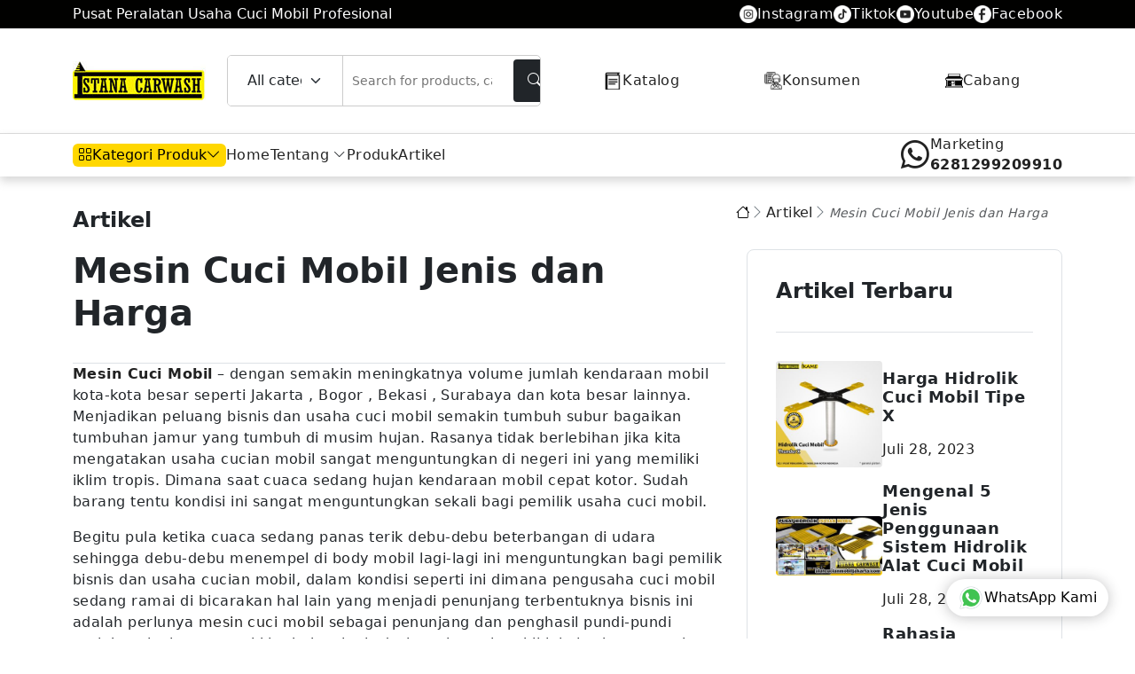

--- FILE ---
content_type: text/html; charset=UTF-8
request_url: https://alatcucianmobiljakarta.com/mesin-cuci-mobil/
body_size: 18372
content:
<!DOCTYPE html>
<html lang="id">

<head>
    <!-- Google Tag Manager -->
<script>(function(w,d,s,l,i){w[l]=w[l]||[];w[l].push({'gtm.start':
new Date().getTime(),event:'gtm.js'});var f=d.getElementsByTagName(s)[0],
j=d.createElement(s),dl=l!='dataLayer'?'&l='+l:'';j.async=true;j.src=
'https://www.googletagmanager.com/gtm.js?id='+i+dl;f.parentNode.insertBefore(j,f);
})(window,document,'script','dataLayer','GTM-PCP9HZZM');</script>
<!-- End Google Tag Manager -->

    <meta charset="UTF-8">
    <meta name="viewport" content="width=device-width, initial-scale=1">
    <!-- Bootstrap -->
    <link rel="stylesheet" type="text/css" href="https://alatcucianmobiljakarta.com/wp-content/themes/iscar_acm_new/assets/bootstrapicon/bootstrap-icons.min.css">
    <link rel="stylesheet" type="text/css" href="https://alatcucianmobiljakarta.com/wp-content/themes/iscar_acm_new/assets/css/bootstrap.min.css">
    <link rel="stylesheet" type="text/css" href="https://alatcucianmobiljakarta.com/wp-content/themes/iscar_acm_new/assets/css/header.css">
    <link rel="stylesheet" type="text/css" href="https://alatcucianmobiljakarta.com/wp-content/themes/iscar_acm_new/assets/css/footer.css">
    <link rel="stylesheet" type="text/css" href="https://alatcucianmobiljakarta.com/wp-content/themes/iscar_acm_new/assets/css/style.css">
    <link rel="stylesheet" type="text/css" href="https://alatcucianmobiljakarta.com/wp-content/themes/iscar_acm_new/assets/css/footer-mobile.css">
    <link rel="stylesheet" type="text/css" href="https://alatcucianmobiljakarta.com/wp-content/themes/iscar_acm_new/assets/css/section.css">
    <link rel="stylesheet" type="text/css" href="https://alatcucianmobiljakarta.com/wp-content/themes/iscar_acm_new/assets/css/cabang.css">
    <link rel="stylesheet" type="text/css" href="https://alatcucianmobiljakarta.com/wp-content/themes/iscar_acm_new/style.css">


    <meta name='robots' content='index, follow, max-image-preview:large, max-snippet:-1, max-video-preview:-1' />
	<style>img:is([sizes="auto" i], [sizes^="auto," i]) { contain-intrinsic-size: 3000px 1500px }</style>
	
	<!-- This site is optimized with the Yoast SEO plugin v26.3 - https://yoast.com/wordpress/plugins/seo/ -->
	<title>Mesin Cuci Mobil dan Motor dan Peralatan dan Paket Usaha</title>
	<meta name="description" content="Mesin Cuci Mobil - Dengan semakin meningkatnya volume jumlah kendaraan mobil kota-kota besar seperti Jakarta , Bogor , Bekasi , Surabaya dan kota besar lainnya menjadikan peluang bisnis dan usaha cuci mobil semakin tumbuh subur bagaikan tumbuhan jamur yang tumbuh di musim hujan," />
	<link rel="canonical" href="https://alatcucianmobiljakarta.com/mesin-cuci-mobil/" />
	<script type="application/ld+json" class="yoast-schema-graph">{"@context":"https://schema.org","@graph":[{"@type":"Article","@id":"https://alatcucianmobiljakarta.com/mesin-cuci-mobil/#article","isPartOf":{"@id":"https://alatcucianmobiljakarta.com/mesin-cuci-mobil/"},"author":{"name":"alat cuci mobil","@id":"http://alatcucianmobiljakarta.com/#/schema/person/4a100b6741e03ba8a44c1b3cdfa62e5d"},"headline":"Mesin Cuci Mobil Jenis dan Harga","datePublished":"2022-05-21T19:57:49+00:00","mainEntityOfPage":{"@id":"https://alatcucianmobiljakarta.com/mesin-cuci-mobil/"},"wordCount":635,"commentCount":2,"publisher":{"@id":"http://alatcucianmobiljakarta.com/#organization"},"image":{"@id":"https://alatcucianmobiljakarta.com/mesin-cuci-mobil/#primaryimage"},"thumbnailUrl":"https://alatcucianmobiljakarta.com/wp-content/uploads/2018/07/cnp.jpg","keywords":["analisa usaha cuci mobil","cuci mobil terdekat","dampak cuci mobil pakai air tanah","desain tempat cuci mobil sederhana","harga cuci mobil","Harga Mesin Cuci Mobil","jenis Mesin Cuci Mobil","keuntungan usaha cuci mobil","Mesin Cuci Mobil","modal usaha cuci mobil hidrolik","modal usaha cuci motor","usaha cucian mobil sederhana"],"articleSection":["Artikel"],"inLanguage":"id","potentialAction":[{"@type":"CommentAction","name":"Comment","target":["https://alatcucianmobiljakarta.com/mesin-cuci-mobil/#respond"]}]},{"@type":"WebPage","@id":"https://alatcucianmobiljakarta.com/mesin-cuci-mobil/","url":"https://alatcucianmobiljakarta.com/mesin-cuci-mobil/","name":"Mesin Cuci Mobil dan Motor dan Peralatan dan Paket Usaha","isPartOf":{"@id":"http://alatcucianmobiljakarta.com/#website"},"primaryImageOfPage":{"@id":"https://alatcucianmobiljakarta.com/mesin-cuci-mobil/#primaryimage"},"image":{"@id":"https://alatcucianmobiljakarta.com/mesin-cuci-mobil/#primaryimage"},"thumbnailUrl":"https://alatcucianmobiljakarta.com/wp-content/uploads/2018/07/cnp.jpg","datePublished":"2022-05-21T19:57:49+00:00","description":"Mesin Cuci Mobil - Dengan semakin meningkatnya volume jumlah kendaraan mobil kota-kota besar seperti Jakarta , Bogor , Bekasi , Surabaya dan kota besar lainnya menjadikan peluang bisnis dan usaha cuci mobil semakin tumbuh subur bagaikan tumbuhan jamur yang tumbuh di musim hujan,","breadcrumb":{"@id":"https://alatcucianmobiljakarta.com/mesin-cuci-mobil/#breadcrumb"},"inLanguage":"id","potentialAction":[{"@type":"ReadAction","target":["https://alatcucianmobiljakarta.com/mesin-cuci-mobil/"]}]},{"@type":"ImageObject","inLanguage":"id","@id":"https://alatcucianmobiljakarta.com/mesin-cuci-mobil/#primaryimage","url":"https://alatcucianmobiljakarta.com/wp-content/uploads/2018/07/cnp.jpg","contentUrl":"https://alatcucianmobiljakarta.com/wp-content/uploads/2018/07/cnp.jpg","width":370,"height":283,"caption":"Mesin Cuci Mobil"},{"@type":"BreadcrumbList","@id":"https://alatcucianmobiljakarta.com/mesin-cuci-mobil/#breadcrumb","itemListElement":[{"@type":"ListItem","position":1,"name":"Home","item":"http://alatcucianmobiljakarta.com/"},{"@type":"ListItem","position":2,"name":"Mesin Cuci Mobil Jenis dan Harga"}]},{"@type":"WebSite","@id":"http://alatcucianmobiljakarta.com/#website","url":"http://alatcucianmobiljakarta.com/","name":"Istana Carwash","description":"Pusat Alat Usaha Cuci Mobil dan Cuci Motor Murah Jakarta","publisher":{"@id":"http://alatcucianmobiljakarta.com/#organization"},"potentialAction":[{"@type":"SearchAction","target":{"@type":"EntryPoint","urlTemplate":"http://alatcucianmobiljakarta.com/?s={search_term_string}"},"query-input":{"@type":"PropertyValueSpecification","valueRequired":true,"valueName":"search_term_string"}}],"inLanguage":"id"},{"@type":"Organization","@id":"http://alatcucianmobiljakarta.com/#organization","name":"Istana Carwash","url":"http://alatcucianmobiljakarta.com/","logo":{"@type":"ImageObject","inLanguage":"id","@id":"http://alatcucianmobiljakarta.com/#/schema/logo/image/","url":"https://alatcucianmobiljakarta.com/wp-content/uploads/2023/05/logo-istanacarwash.jpg","contentUrl":"https://alatcucianmobiljakarta.com/wp-content/uploads/2023/05/logo-istanacarwash.jpg","width":150,"height":44,"caption":"Istana Carwash"},"image":{"@id":"http://alatcucianmobiljakarta.com/#/schema/logo/image/"}},{"@type":"Person","@id":"http://alatcucianmobiljakarta.com/#/schema/person/4a100b6741e03ba8a44c1b3cdfa62e5d","name":"alat cuci mobil","image":{"@type":"ImageObject","inLanguage":"id","@id":"http://alatcucianmobiljakarta.com/#/schema/person/image/","url":"https://secure.gravatar.com/avatar/e1a7a327b72d5163adbd64b272fe744bf6b00faf76f2f599058236105381d938?s=96&r=g","contentUrl":"https://secure.gravatar.com/avatar/e1a7a327b72d5163adbd64b272fe744bf6b00faf76f2f599058236105381d938?s=96&r=g","caption":"alat cuci mobil"},"description":"Konsultan dan Pusat penyedia peralatan alat cuci mobil jakarta sedia juga peralatan salon mobil , hidrolik mobil, hidrolik cucian motor, harga hidrolik mobil, usaha cuci mobil, mesin cuci mobil serta paket usaha cuci mobil dan motor","sameAs":["https://alatcucianmobiljakarta.com"],"url":"https://alatcucianmobiljakarta.com/author/aemikame/"}]}</script>
	<!-- / Yoast SEO plugin. -->


<link rel="alternate" type="application/rss+xml" title="Istana Carwash &raquo; Mesin Cuci Mobil Jenis dan Harga Umpan Komentar" href="https://alatcucianmobiljakarta.com/mesin-cuci-mobil/feed/" />
<script type="text/javascript">
/* <![CDATA[ */
window._wpemojiSettings = {"baseUrl":"https:\/\/s.w.org\/images\/core\/emoji\/16.0.1\/72x72\/","ext":".png","svgUrl":"https:\/\/s.w.org\/images\/core\/emoji\/16.0.1\/svg\/","svgExt":".svg","source":{"concatemoji":"https:\/\/alatcucianmobiljakarta.com\/wp-includes\/js\/wp-emoji-release.min.js?ver=6.8.3"}};
/*! This file is auto-generated */
!function(s,n){var o,i,e;function c(e){try{var t={supportTests:e,timestamp:(new Date).valueOf()};sessionStorage.setItem(o,JSON.stringify(t))}catch(e){}}function p(e,t,n){e.clearRect(0,0,e.canvas.width,e.canvas.height),e.fillText(t,0,0);var t=new Uint32Array(e.getImageData(0,0,e.canvas.width,e.canvas.height).data),a=(e.clearRect(0,0,e.canvas.width,e.canvas.height),e.fillText(n,0,0),new Uint32Array(e.getImageData(0,0,e.canvas.width,e.canvas.height).data));return t.every(function(e,t){return e===a[t]})}function u(e,t){e.clearRect(0,0,e.canvas.width,e.canvas.height),e.fillText(t,0,0);for(var n=e.getImageData(16,16,1,1),a=0;a<n.data.length;a++)if(0!==n.data[a])return!1;return!0}function f(e,t,n,a){switch(t){case"flag":return n(e,"\ud83c\udff3\ufe0f\u200d\u26a7\ufe0f","\ud83c\udff3\ufe0f\u200b\u26a7\ufe0f")?!1:!n(e,"\ud83c\udde8\ud83c\uddf6","\ud83c\udde8\u200b\ud83c\uddf6")&&!n(e,"\ud83c\udff4\udb40\udc67\udb40\udc62\udb40\udc65\udb40\udc6e\udb40\udc67\udb40\udc7f","\ud83c\udff4\u200b\udb40\udc67\u200b\udb40\udc62\u200b\udb40\udc65\u200b\udb40\udc6e\u200b\udb40\udc67\u200b\udb40\udc7f");case"emoji":return!a(e,"\ud83e\udedf")}return!1}function g(e,t,n,a){var r="undefined"!=typeof WorkerGlobalScope&&self instanceof WorkerGlobalScope?new OffscreenCanvas(300,150):s.createElement("canvas"),o=r.getContext("2d",{willReadFrequently:!0}),i=(o.textBaseline="top",o.font="600 32px Arial",{});return e.forEach(function(e){i[e]=t(o,e,n,a)}),i}function t(e){var t=s.createElement("script");t.src=e,t.defer=!0,s.head.appendChild(t)}"undefined"!=typeof Promise&&(o="wpEmojiSettingsSupports",i=["flag","emoji"],n.supports={everything:!0,everythingExceptFlag:!0},e=new Promise(function(e){s.addEventListener("DOMContentLoaded",e,{once:!0})}),new Promise(function(t){var n=function(){try{var e=JSON.parse(sessionStorage.getItem(o));if("object"==typeof e&&"number"==typeof e.timestamp&&(new Date).valueOf()<e.timestamp+604800&&"object"==typeof e.supportTests)return e.supportTests}catch(e){}return null}();if(!n){if("undefined"!=typeof Worker&&"undefined"!=typeof OffscreenCanvas&&"undefined"!=typeof URL&&URL.createObjectURL&&"undefined"!=typeof Blob)try{var e="postMessage("+g.toString()+"("+[JSON.stringify(i),f.toString(),p.toString(),u.toString()].join(",")+"));",a=new Blob([e],{type:"text/javascript"}),r=new Worker(URL.createObjectURL(a),{name:"wpTestEmojiSupports"});return void(r.onmessage=function(e){c(n=e.data),r.terminate(),t(n)})}catch(e){}c(n=g(i,f,p,u))}t(n)}).then(function(e){for(var t in e)n.supports[t]=e[t],n.supports.everything=n.supports.everything&&n.supports[t],"flag"!==t&&(n.supports.everythingExceptFlag=n.supports.everythingExceptFlag&&n.supports[t]);n.supports.everythingExceptFlag=n.supports.everythingExceptFlag&&!n.supports.flag,n.DOMReady=!1,n.readyCallback=function(){n.DOMReady=!0}}).then(function(){return e}).then(function(){var e;n.supports.everything||(n.readyCallback(),(e=n.source||{}).concatemoji?t(e.concatemoji):e.wpemoji&&e.twemoji&&(t(e.twemoji),t(e.wpemoji)))}))}((window,document),window._wpemojiSettings);
/* ]]> */
</script>
<style id='wp-emoji-styles-inline-css' type='text/css'>

	img.wp-smiley, img.emoji {
		display: inline !important;
		border: none !important;
		box-shadow: none !important;
		height: 1em !important;
		width: 1em !important;
		margin: 0 0.07em !important;
		vertical-align: -0.1em !important;
		background: none !important;
		padding: 0 !important;
	}
</style>
<link rel='stylesheet' id='wp-block-library-css' href='https://alatcucianmobiljakarta.com/wp-includes/css/dist/block-library/style.min.css?ver=6.8.3' type='text/css' media='all' />
<style id='classic-theme-styles-inline-css' type='text/css'>
/*! This file is auto-generated */
.wp-block-button__link{color:#fff;background-color:#32373c;border-radius:9999px;box-shadow:none;text-decoration:none;padding:calc(.667em + 2px) calc(1.333em + 2px);font-size:1.125em}.wp-block-file__button{background:#32373c;color:#fff;text-decoration:none}
</style>
<style id='global-styles-inline-css' type='text/css'>
:root{--wp--preset--aspect-ratio--square: 1;--wp--preset--aspect-ratio--4-3: 4/3;--wp--preset--aspect-ratio--3-4: 3/4;--wp--preset--aspect-ratio--3-2: 3/2;--wp--preset--aspect-ratio--2-3: 2/3;--wp--preset--aspect-ratio--16-9: 16/9;--wp--preset--aspect-ratio--9-16: 9/16;--wp--preset--color--black: #000000;--wp--preset--color--cyan-bluish-gray: #abb8c3;--wp--preset--color--white: #ffffff;--wp--preset--color--pale-pink: #f78da7;--wp--preset--color--vivid-red: #cf2e2e;--wp--preset--color--luminous-vivid-orange: #ff6900;--wp--preset--color--luminous-vivid-amber: #fcb900;--wp--preset--color--light-green-cyan: #7bdcb5;--wp--preset--color--vivid-green-cyan: #00d084;--wp--preset--color--pale-cyan-blue: #8ed1fc;--wp--preset--color--vivid-cyan-blue: #0693e3;--wp--preset--color--vivid-purple: #9b51e0;--wp--preset--gradient--vivid-cyan-blue-to-vivid-purple: linear-gradient(135deg,rgba(6,147,227,1) 0%,rgb(155,81,224) 100%);--wp--preset--gradient--light-green-cyan-to-vivid-green-cyan: linear-gradient(135deg,rgb(122,220,180) 0%,rgb(0,208,130) 100%);--wp--preset--gradient--luminous-vivid-amber-to-luminous-vivid-orange: linear-gradient(135deg,rgba(252,185,0,1) 0%,rgba(255,105,0,1) 100%);--wp--preset--gradient--luminous-vivid-orange-to-vivid-red: linear-gradient(135deg,rgba(255,105,0,1) 0%,rgb(207,46,46) 100%);--wp--preset--gradient--very-light-gray-to-cyan-bluish-gray: linear-gradient(135deg,rgb(238,238,238) 0%,rgb(169,184,195) 100%);--wp--preset--gradient--cool-to-warm-spectrum: linear-gradient(135deg,rgb(74,234,220) 0%,rgb(151,120,209) 20%,rgb(207,42,186) 40%,rgb(238,44,130) 60%,rgb(251,105,98) 80%,rgb(254,248,76) 100%);--wp--preset--gradient--blush-light-purple: linear-gradient(135deg,rgb(255,206,236) 0%,rgb(152,150,240) 100%);--wp--preset--gradient--blush-bordeaux: linear-gradient(135deg,rgb(254,205,165) 0%,rgb(254,45,45) 50%,rgb(107,0,62) 100%);--wp--preset--gradient--luminous-dusk: linear-gradient(135deg,rgb(255,203,112) 0%,rgb(199,81,192) 50%,rgb(65,88,208) 100%);--wp--preset--gradient--pale-ocean: linear-gradient(135deg,rgb(255,245,203) 0%,rgb(182,227,212) 50%,rgb(51,167,181) 100%);--wp--preset--gradient--electric-grass: linear-gradient(135deg,rgb(202,248,128) 0%,rgb(113,206,126) 100%);--wp--preset--gradient--midnight: linear-gradient(135deg,rgb(2,3,129) 0%,rgb(40,116,252) 100%);--wp--preset--font-size--small: 13px;--wp--preset--font-size--medium: 20px;--wp--preset--font-size--large: 36px;--wp--preset--font-size--x-large: 42px;--wp--preset--spacing--20: 0.44rem;--wp--preset--spacing--30: 0.67rem;--wp--preset--spacing--40: 1rem;--wp--preset--spacing--50: 1.5rem;--wp--preset--spacing--60: 2.25rem;--wp--preset--spacing--70: 3.38rem;--wp--preset--spacing--80: 5.06rem;--wp--preset--shadow--natural: 6px 6px 9px rgba(0, 0, 0, 0.2);--wp--preset--shadow--deep: 12px 12px 50px rgba(0, 0, 0, 0.4);--wp--preset--shadow--sharp: 6px 6px 0px rgba(0, 0, 0, 0.2);--wp--preset--shadow--outlined: 6px 6px 0px -3px rgba(255, 255, 255, 1), 6px 6px rgba(0, 0, 0, 1);--wp--preset--shadow--crisp: 6px 6px 0px rgba(0, 0, 0, 1);}:where(.is-layout-flex){gap: 0.5em;}:where(.is-layout-grid){gap: 0.5em;}body .is-layout-flex{display: flex;}.is-layout-flex{flex-wrap: wrap;align-items: center;}.is-layout-flex > :is(*, div){margin: 0;}body .is-layout-grid{display: grid;}.is-layout-grid > :is(*, div){margin: 0;}:where(.wp-block-columns.is-layout-flex){gap: 2em;}:where(.wp-block-columns.is-layout-grid){gap: 2em;}:where(.wp-block-post-template.is-layout-flex){gap: 1.25em;}:where(.wp-block-post-template.is-layout-grid){gap: 1.25em;}.has-black-color{color: var(--wp--preset--color--black) !important;}.has-cyan-bluish-gray-color{color: var(--wp--preset--color--cyan-bluish-gray) !important;}.has-white-color{color: var(--wp--preset--color--white) !important;}.has-pale-pink-color{color: var(--wp--preset--color--pale-pink) !important;}.has-vivid-red-color{color: var(--wp--preset--color--vivid-red) !important;}.has-luminous-vivid-orange-color{color: var(--wp--preset--color--luminous-vivid-orange) !important;}.has-luminous-vivid-amber-color{color: var(--wp--preset--color--luminous-vivid-amber) !important;}.has-light-green-cyan-color{color: var(--wp--preset--color--light-green-cyan) !important;}.has-vivid-green-cyan-color{color: var(--wp--preset--color--vivid-green-cyan) !important;}.has-pale-cyan-blue-color{color: var(--wp--preset--color--pale-cyan-blue) !important;}.has-vivid-cyan-blue-color{color: var(--wp--preset--color--vivid-cyan-blue) !important;}.has-vivid-purple-color{color: var(--wp--preset--color--vivid-purple) !important;}.has-black-background-color{background-color: var(--wp--preset--color--black) !important;}.has-cyan-bluish-gray-background-color{background-color: var(--wp--preset--color--cyan-bluish-gray) !important;}.has-white-background-color{background-color: var(--wp--preset--color--white) !important;}.has-pale-pink-background-color{background-color: var(--wp--preset--color--pale-pink) !important;}.has-vivid-red-background-color{background-color: var(--wp--preset--color--vivid-red) !important;}.has-luminous-vivid-orange-background-color{background-color: var(--wp--preset--color--luminous-vivid-orange) !important;}.has-luminous-vivid-amber-background-color{background-color: var(--wp--preset--color--luminous-vivid-amber) !important;}.has-light-green-cyan-background-color{background-color: var(--wp--preset--color--light-green-cyan) !important;}.has-vivid-green-cyan-background-color{background-color: var(--wp--preset--color--vivid-green-cyan) !important;}.has-pale-cyan-blue-background-color{background-color: var(--wp--preset--color--pale-cyan-blue) !important;}.has-vivid-cyan-blue-background-color{background-color: var(--wp--preset--color--vivid-cyan-blue) !important;}.has-vivid-purple-background-color{background-color: var(--wp--preset--color--vivid-purple) !important;}.has-black-border-color{border-color: var(--wp--preset--color--black) !important;}.has-cyan-bluish-gray-border-color{border-color: var(--wp--preset--color--cyan-bluish-gray) !important;}.has-white-border-color{border-color: var(--wp--preset--color--white) !important;}.has-pale-pink-border-color{border-color: var(--wp--preset--color--pale-pink) !important;}.has-vivid-red-border-color{border-color: var(--wp--preset--color--vivid-red) !important;}.has-luminous-vivid-orange-border-color{border-color: var(--wp--preset--color--luminous-vivid-orange) !important;}.has-luminous-vivid-amber-border-color{border-color: var(--wp--preset--color--luminous-vivid-amber) !important;}.has-light-green-cyan-border-color{border-color: var(--wp--preset--color--light-green-cyan) !important;}.has-vivid-green-cyan-border-color{border-color: var(--wp--preset--color--vivid-green-cyan) !important;}.has-pale-cyan-blue-border-color{border-color: var(--wp--preset--color--pale-cyan-blue) !important;}.has-vivid-cyan-blue-border-color{border-color: var(--wp--preset--color--vivid-cyan-blue) !important;}.has-vivid-purple-border-color{border-color: var(--wp--preset--color--vivid-purple) !important;}.has-vivid-cyan-blue-to-vivid-purple-gradient-background{background: var(--wp--preset--gradient--vivid-cyan-blue-to-vivid-purple) !important;}.has-light-green-cyan-to-vivid-green-cyan-gradient-background{background: var(--wp--preset--gradient--light-green-cyan-to-vivid-green-cyan) !important;}.has-luminous-vivid-amber-to-luminous-vivid-orange-gradient-background{background: var(--wp--preset--gradient--luminous-vivid-amber-to-luminous-vivid-orange) !important;}.has-luminous-vivid-orange-to-vivid-red-gradient-background{background: var(--wp--preset--gradient--luminous-vivid-orange-to-vivid-red) !important;}.has-very-light-gray-to-cyan-bluish-gray-gradient-background{background: var(--wp--preset--gradient--very-light-gray-to-cyan-bluish-gray) !important;}.has-cool-to-warm-spectrum-gradient-background{background: var(--wp--preset--gradient--cool-to-warm-spectrum) !important;}.has-blush-light-purple-gradient-background{background: var(--wp--preset--gradient--blush-light-purple) !important;}.has-blush-bordeaux-gradient-background{background: var(--wp--preset--gradient--blush-bordeaux) !important;}.has-luminous-dusk-gradient-background{background: var(--wp--preset--gradient--luminous-dusk) !important;}.has-pale-ocean-gradient-background{background: var(--wp--preset--gradient--pale-ocean) !important;}.has-electric-grass-gradient-background{background: var(--wp--preset--gradient--electric-grass) !important;}.has-midnight-gradient-background{background: var(--wp--preset--gradient--midnight) !important;}.has-small-font-size{font-size: var(--wp--preset--font-size--small) !important;}.has-medium-font-size{font-size: var(--wp--preset--font-size--medium) !important;}.has-large-font-size{font-size: var(--wp--preset--font-size--large) !important;}.has-x-large-font-size{font-size: var(--wp--preset--font-size--x-large) !important;}
:where(.wp-block-post-template.is-layout-flex){gap: 1.25em;}:where(.wp-block-post-template.is-layout-grid){gap: 1.25em;}
:where(.wp-block-columns.is-layout-flex){gap: 2em;}:where(.wp-block-columns.is-layout-grid){gap: 2em;}
:root :where(.wp-block-pullquote){font-size: 1.5em;line-height: 1.6;}
</style>
<link rel="https://api.w.org/" href="https://alatcucianmobiljakarta.com/wp-json/" /><link rel="alternate" title="JSON" type="application/json" href="https://alatcucianmobiljakarta.com/wp-json/wp/v2/posts/1057" /><link rel="EditURI" type="application/rsd+xml" title="RSD" href="https://alatcucianmobiljakarta.com/xmlrpc.php?rsd" />
<meta name="generator" content="WordPress 6.8.3" />
<link rel='shortlink' href='https://alatcucianmobiljakarta.com/?p=1057' />
<link rel="alternate" title="oEmbed (JSON)" type="application/json+oembed" href="https://alatcucianmobiljakarta.com/wp-json/oembed/1.0/embed?url=https%3A%2F%2Falatcucianmobiljakarta.com%2Fmesin-cuci-mobil%2F" />
<link rel="alternate" title="oEmbed (XML)" type="text/xml+oembed" href="https://alatcucianmobiljakarta.com/wp-json/oembed/1.0/embed?url=https%3A%2F%2Falatcucianmobiljakarta.com%2Fmesin-cuci-mobil%2F&#038;format=xml" />
    <style>
        .shop-on-the-go {
            max-width: 350px;
            font-family: Arial, sans-serif;
        }

        .shop-on-the-go .shop-title {
            font-weight: bold;
            margin-bottom: 5px;
        }

        .shop-on-the-go .shop-desc {
            color: #555;
            margin-bottom: 16px;
        }

        .shop-on-the-go .shop-buttons {
            display: flex;
            gap: 12px;
            flex-wrap: wrap;
        }

        .shop-on-the-go .shop-btn {
            display: flex;
            align-items: center;
            gap: 8px;
            padding: 12px 20px;
            border-radius: 10px;
            background: white;
            box-shadow: 0 2px 6px rgba(0, 0, 0, 0.1);
            text-decoration: none;
            color: #222;
            font-weight: 500;
            font-size: 14px;
            transition: all 0.3s ease;
        }

        .shop-on-the-go .shop-btn img {
            height: 18px;
        }

        .shop-on-the-go .shop-btn:hover {
            background: #f5f5f5;
        }
    </style>
<link rel="icon" href="https://alatcucianmobiljakarta.com/wp-content/uploads/2025/03/cropped-logo-petir-32x32.jpg" sizes="32x32" />
<link rel="icon" href="https://alatcucianmobiljakarta.com/wp-content/uploads/2025/03/cropped-logo-petir-192x192.jpg" sizes="192x192" />
<link rel="apple-touch-icon" href="https://alatcucianmobiljakarta.com/wp-content/uploads/2025/03/cropped-logo-petir-180x180.jpg" />
<meta name="msapplication-TileImage" content="https://alatcucianmobiljakarta.com/wp-content/uploads/2025/03/cropped-logo-petir-270x270.jpg" />
</head>

<body>
    <!-- Google Tag Manager (noscript) -->
<noscript><iframe src="https://www.googletagmanager.com/ns.html?id=GTM-PCP9HZZM"
height="0" width="0" style="display:none;visibility:hidden"></iframe></noscript>
<!-- End Google Tag Manager (noscript) -->

    <!-- HEADER ATAS -->
    <div class="header-atas">
        <div class="container container-lg">
            <div class="flex-between flex-wrap gap-8 text-white py-1 align-items-center">
                <div>Pusat Peralatan Usaha Cuci Mobil Profesional</div>
                <!-- <div class="d-flex gap-20 hide-on-mobile">
                    <a href="#" class="text-white"><img width="20px" height="auto" src="#" alt="#"> Instagram</a>
                </div> -->
                <div class="d-flex gap-20 hide-on-mobile"> <a href="https://instagram.com/istanacarwash" class="text-white d-flex justify-content-center align-items-center gap-8 fw-medium "><img width="20px" class="" height="auto" src="https://alatcucianmobiljakarta.com/wp-content/uploads/2025/08/instagram.png" alt="Instagram">Instagram </a> <a href="https://www.tiktok.com/@istana.carwash" class="text-white d-flex justify-content-center align-items-center gap-8 fw-medium "><img width="20px" class="" height="auto" src="https://alatcucianmobiljakarta.com/wp-content/uploads/2025/08/tiktok.png" alt="Tiktok">Tiktok </a> <a href="https://www.youtube.com/user/ikameindonesia" class="text-white d-flex justify-content-center align-items-center gap-8 fw-medium "><img width="20px" class="" height="auto" src="https://alatcucianmobiljakarta.com/wp-content/uploads/2025/08/youtube.png" alt="Youtube">Youtube </a> <a href="https://www.facebook.com/istanacarwash/" class="text-white d-flex justify-content-center align-items-center gap-8 fw-medium "><img width="20px" class="" height="auto" src="https://alatcucianmobiljakarta.com/wp-content/uploads/2025/08/facebook.png" alt="Facebook">Facebook </a></div>            </div>
        </div>
    </div>

    <!-- HEADER TENGAH -->
    <div class="header-wrapper-tengah">
        <div class="container container-lg">
            <header class="header-tengah">
                <div class="logo">
                    <!-- <img src="https://alatcucianmobiljakarta.com/wp-content/themes/iscar_acm_new/assets/img/logo-istanacarwash.jpg" alt="Marketpro Logo"> -->
                    <a class=""  href="https://alatcucianmobiljakarta.com"><img src="https://alatcucianmobiljakarta.com/wp-content/uploads/2023/05/logo-istanacarwash.jpg" alt="Istana Carwash"></a>                </div>


                <form role="search" method="get" class="search-bar" action="https://alatcucianmobiljakarta.com/">
                    <div class="category-dropdown">
                        <select name="cat" class="form-select select-kategori-pencarian">
                            <option value="">All categories</option>
                            <option value="73" >Paket Usaha</option><option value="1" >Produk Satuan</option><option value="132" >Spare Part Hidrolik</option>                        </select>
                    </div>
                    <input type="search" class="border-neutral-40 rounded-0 rounded-end pe-44 placeholder-italic placeholder-text-sm border-start-0" placeholder="Search for products, categories or brands..."
                        value="" name="s">
                    <button type="submit" class="search-btn rounded-4 me-6">
                        <i class="bi bi-search"></i>
                    </button>
                </form>

                <div class="link-header"> <a href="https://alatcucianmobiljakarta.com/download-katalog/" class="py-10 px-5 d-flex justify-content-center align-items-center gap-8 fw-medium text-heading text-sm hover-bg-main-600 hover-text-white"><img width="20px" height="auto" src="https://alatcucianmobiljakarta.com/wp-content/uploads/2025/08/katalog.png" alt="Katalog">Katalog </a> <a href="https://alatcucianmobiljakarta.com/" class="py-10 px-5 d-flex justify-content-center align-items-center gap-8 fw-medium text-heading text-sm hover-bg-main-600 hover-text-white"><img width="20px" height="auto" src="https://alatcucianmobiljakarta.com/wp-content/uploads/2025/08/Konsumen.png" alt="Konsumen">Konsumen </a> <a href="https://alatcucianmobiljakarta.com/cabang" class="py-10 px-5 d-flex justify-content-center align-items-center gap-8 fw-medium text-heading text-sm hover-bg-main-600 hover-text-white"><img width="20px" height="auto" src="https://alatcucianmobiljakarta.com/wp-content/uploads/2025/08/merchant_16494716.png" alt="Cabang">Cabang </a></div>            </header>
        </div>
    </div>


    <!-- HEADER UTAMA -->
    <div class="header-wrapper-utama py-10 my-shadow mb-3">
        <div class="container container-lg">
            <div class="header_utama d-flex justify-content-between gap-8">
                <div class="flex-align menu-kategori-wrapper ">
                    <div class="">
                        <button type="button" class="category-button d-flex gap-12 px-20 py-16 rounded-6">
                            <span class="text-xl line-height-1"><i class="bi bi-grid"></i></span>
                            <span class=""> Kategori Produk </span>
                            <span class=""><i class="bi bi-chevron-down chevron-icon"></i></span>
                        </button>

                        <!-- Dropdown Start -->
                        <div id="dropdownKategori" class="kategori-produk p-16 rounded-16">
                            <div class="d-grid grid-cols-3-repeat">
                                                                        <a href="https://alatcucianmobiljakarta.com/category/produk/hidrolik-mobil/" class="py-16 px-8 rounded-8 hover-bg-main-50 d-flex flex-column align-items-center text-center border border-white hover-border-main-100">
                                            <span class="">
                                                                                                    <img src="https://alatcucianmobiljakarta.com/wp-content/uploads/2023/05/hidrolik-cuci-mobil.png" alt="Hidrolik Mobil" class="w-52">
                                                                                            </span>
                                            <span class="fw-semibold text-heading mt-16 text-sm">Hidrolik Mobil</span>
                                        </a>
                                                                        <a href="https://alatcucianmobiljakarta.com/category/produk/hidrolik-motor/" class="py-16 px-8 rounded-8 hover-bg-main-50 d-flex flex-column align-items-center text-center border border-white hover-border-main-100">
                                            <span class="">
                                                                                                    <img src="https://alatcucianmobiljakarta.com/wp-content/uploads/2023/05/hidrolik-motor.png" alt="Hidrolik Motor" class="w-52">
                                                                                            </span>
                                            <span class="fw-semibold text-heading mt-16 text-sm">Hidrolik Motor</span>
                                        </a>
                                                                        <a href="https://alatcucianmobiljakarta.com/category/produk/kompresor/" class="py-16 px-8 rounded-8 hover-bg-main-50 d-flex flex-column align-items-center text-center border border-white hover-border-main-100">
                                            <span class="">
                                                                                                    <img src="https://alatcucianmobiljakarta.com/wp-content/uploads/2023/05/kompresor-udara.png" alt="Kompresor" class="w-52">
                                                                                            </span>
                                            <span class="fw-semibold text-heading mt-16 text-sm">Kompresor</span>
                                        </a>
                                                                        <a href="https://alatcucianmobiljakarta.com/category/produk/mesin-presure-air/" class="py-16 px-8 rounded-8 hover-bg-main-50 d-flex flex-column align-items-center text-center border border-white hover-border-main-100">
                                            <span class="">
                                                                                                    <img src="https://alatcucianmobiljakarta.com/wp-content/uploads/2021/10/mesin-power-spray.png" alt="Mesin Air" class="w-52">
                                                                                            </span>
                                            <span class="fw-semibold text-heading mt-16 text-sm">Mesin Air</span>
                                        </a>
                                                            </div>
                        </div>
                        <!-- Dropdown End -->


                    </div>
                    <ul id="menu-link-utama-header" class="nav-menu d-none"><li class="menu-item"><a href="https://alatcucianmobiljakarta.com/">Home</a></li><li class="menu-item"><a href="#">Tentang</a><i class="arrow bi bi-chevron-down"></i><ul class="submenu"><li class="menu-item"><a href="https://alatcucianmobiljakarta.com/tentang-kami-2/">Tentang Kami</a></li><li class="menu-item"><a href="https://alatcucianmobiljakarta.com/hubungi-kami/">Hubungi Kami</a></li></ul></li><li class="menu-item"><a href="https://alatcucianmobiljakarta.com/produk-istanacarwash/">Produk</a></li><li class="menu-item"><a href="https://alatcucianmobiljakarta.com/category/artikel/">Artikel</a></li></ul>                </div>

                <div class="header-right flex-align gap-20">
                    
    <a id="wa-send-btn" href="javascript:void(0)" class="d-flex justify-content-between gap-12 fw-bolder align-items-center gap-16 hide-on-mobile">
        <span class="d-flex text-32">
            <i class="bi bi-whatsapp"></i>
        </span>
        <span class="">
            <span class="d-block text-heading fw-medium">Marketing</span>
            <span class="d-block fw-bold text-main-600 hover-text-decoration-underline">6281299209910</span>
        </span>
    </a>

    <script>
        (function() {
            function setupWA() {
                const sendBtn = document.getElementById("wa-send-btn");

                if (sendBtn) {
                    sendBtn.addEventListener("click", function(e) {
                        e.preventDefault();
                        const userMsg1 = "Chat Kami !";
                        const autoMsg1 = "\n\n" + "(www.alatcucianmobiljakarta.com)";
                        const msg1 = userMsg1 + autoMsg1;
                        const encodedMsg1 = encodeURIComponent(msg1);
                        const phone1 = "6281299209910";

                        const waUrl1 = `https://wa.me/${phone1}?text=${encodedMsg1}`;

                        // === Tracking ke GTM / GA4 ===
                        if (window.dataLayer) {
                            window.dataLayer.push({
                                event: 'wa_klik',
                                wa_phone: phone1,
                                category: 'Lead', // kategori tracking
                                label: 'Header',
                                value: 1 // nilai (optional)
                            });
                        }

                        window.open(waUrl1, "_blank");
                    });
                } else {
                    // Elemen belum tersedia, coba lagi sebentar
                    setTimeout(setupWA, 200);
                }
            }

            setupWA();
        })();
    </script>

                    <button type="button" class="toggle-mobileMenu d-lg-none button-menu text-4xl d-flex"> <i class="bi bi-list"></i></button>
                </div>

            </div>
        </div>
    </div>

    <!-- Mobile Menu Modal -->
    <div class="mobile-menu-overlay d-lg-none" id="mobileMenu">
        <div class="mobile-menu-content">
            <div class="d-flex justify-content-between gap-8">
                <div class="logo">
                    <a class=""  href="https://alatcucianmobiljakarta.com"><img src="https://alatcucianmobiljakarta.com/wp-content/uploads/2023/05/logo-istanacarwash.jpg"></a>                </div>

                <button class="close-mobile-menu justify-content-between gap-8" id="closeMobileMenu">
                    <i class="bi bi-x-lg"></i>
                </button>
            </div>
            <div class="menu-link-utama-header-container"><ul id="menu-link-utama-header-1" class="nav-menu_mobile"><li class="menu-item_mobile"><a href="https://alatcucianmobiljakarta.com/">Home</a></li><li class="menu-item_mobile has-submenu"><div class="submenu-toggle">Tentang<i class="arrow2 bi bi-chevron-down"></i></div><ul class="submenu_mobile"><li class="menu-item_mobile"><a href="https://alatcucianmobiljakarta.com/tentang-kami-2/">Tentang Kami</a></li><li class="menu-item_mobile"><a href="https://alatcucianmobiljakarta.com/hubungi-kami/">Hubungi Kami</a></li></ul></li><li class="menu-item_mobile"><a href="https://alatcucianmobiljakarta.com/produk-istanacarwash/">Produk</a></li><li class="menu-item_mobile"><a href="https://alatcucianmobiljakarta.com/category/artikel/">Artikel</a></li></ul></div>
        </div>
    </div>
<div class="breadcrumb mb-0 py-26 bg-color-one">
    <div class="container container-lg">
        <div class="breadcrumb-wrapper flex-between flex-wrap gap-16">
            <h4 class="mb-0 hide-on-mobile">Artikel</h4>
            <nav aria-label="breadcrumb">
                <ol class="breadcrumb breadcrumb-chevron p-3 rounded-3"><li class="breadcrumb-item"><a class="link-body-emphasis" href="https://alatcucianmobiljakarta.com/"><i class="bi bi-house"></i></a></li><li class="breadcrumb-item"><a href="https://alatcucianmobiljakarta.com/category/artikel/" rel="category tag">Artikel</a></li><li class='breadcrumb-item active' aria-current='page'><em>Mesin Cuci Mobil Jenis dan Harga</em></li></ol>            </nav>
        </div>
    </div>
</div>

<section class="product-details">
    <div class="container container-lg">
        <div class="row gy-4">
            <div class="col-lg-8">
                <div class="product-details__content">
                    <h1 class="">Mesin Cuci Mobil Jenis dan Harga</h1>
                    <span class="mt-32  text-gray-700 border-top border-gray-100 d-block"></span>
                    
                    <!-- <p class="text-gray-700"><p><a href="https://alatcucianmobiljakarta.com/mesin-cuci-mobil/"><strong>Mesin Cuci Mobil</strong></a> &#8211; dengan semakin meningkatnya volume jumlah kendaraan mobil kota-kota besar seperti Jakarta , Bogor , Bekasi , Surabaya dan kota besar lainnya. Menjadikan peluang bisnis dan usaha cuci mobil semakin tumbuh subur bagaikan tumbuhan jamur yang tumbuh di musim hujan. Rasanya tidak berlebihan jika kita mengatakan usaha cucian mobil sangat menguntungkan di negeri ini yang memiliki iklim tropis. Dimana saat cuaca sedang hujan kendaraan mobil cepat kotor. Sudah barang tentu kondisi ini sangat menguntungkan sekali bagi pemilik usaha cuci mobil.</p>
<p>Begitu pula ketika cuaca sedang panas terik debu-debu beterbangan di udara sehingga debu-debu menempel di body mobil lagi-lagi ini menguntungkan bagi pemilik bisnis dan usaha cucian mobil, dalam kondisi seperti ini dimana pengusaha cuci mobil sedang ramai di bicarakan hal lain yang menjadi penunjang terbentuknya bisnis ini adalah perlunya <a href="https://alatcucianmobiljakarta.com/mesin-cuci-mobil/">mesin cuci mobil</a> sebagai penunjang dan penghasil pundi-pundi rupiah, selanjutnya mari kita bahas jenis dari mesin cuci mobil ini plus harga mesin cucian mobil di tahun 2018 ini.</p>
<p>Bagi sebagian orang yang memiliki kendaraan aktivitas mencuci mobil atau motor merupakan sesuatu hal yang melelahkan sekaligus merepotkan, belum dipastikan juga jika kita yang mencuci apakah akan menjadi bersih atau biasa saja atau bahkan bisa merusak cat kendaraan jika kita tidak mengetahui teknik pencucian mobil dan motor yang baik dan benar, karena ada bagian tertentu yang susah untuk di jangkau seperti di kolong mobil atau di sela sela mesin motor, sedikit saya ulas kembali tentang hal-hal yang harus di perhatikan saat mau membuka usaha cuci mobil sebelumnya saya sudah membahasnya di artikel sebelumnya tentang Cuci Kendaraan Mobil dan Motor silahkan di baca dulu.</p>
<p>Pemilihan lokasi yang strategis adalah hal yang paling menentukan berkembangnya usaha cucian mobil maupun cucian motor, lokasi ini umumnya berada di pinggir-pinggir jalan yang ramai oleh lalu lintas kendaraan mobil dan motor serta mudah di jangkau oleh kendaraan mobil dan motor, selanjutnya hal yang harus dilakukan juga adalah promosi bisnis serta komunikasi ke orang dengan menyebar brosur promo, memasang spanduk yang jelas, terakhir adalah kualitas hasil pencucian yang sesuai dengan ekspektasi pengunjung yang datang, artinya pelayanan dan kualitas harus maksimal bagusnya. Untuk memaksimalkannya perlu alat pendukung yang memadai dengan menghadirkan alat mesin cuci mobil yang berkualitas dan mampu mempercepat proses bisnis yang sedang dijalankan.</p>
<h2><strong>MESIN STEAM AIR ATAU MESIN PRESSURE AIR<br />
</strong></h2>
<p>Mesin Pertama yang akan kita bahas adalah mesin untuk penyemprot air ke kendaraan dengan tekanan yang tinggi mesin yang dipakai ini namanya <a href="http://istanacarwash.com">Mesin Steam Air</a> sebutan lainnya yaitu Mesin Pressure Air, dengan alat ini proses membersikan kendaraan mobil dan motor menjadi cepat karena tekanan / semprotan airnya tinggi kotoranpun cepat terkikis. Berikut ini jenis-jenis dan harga mesin Steam air / Mesin Pressure Air :</p>
<h3><strong>a . JET CLEANER NLG HPC-40TS ( Harga mesin cuci mobil ini : Rp 1 jt an )<br />
</strong></h3>
<p><img fetchpriority="high" decoding="async" class="alignnone size-medium wp-image-1060" src="https://alatcucianmobiljakarta.com/wp-content/uploads/2018/07/jet-cleaner-nlg-300x225.jpg" alt="" width="300" height="225" srcset="https://alatcucianmobiljakarta.com/wp-content/uploads/2018/07/jet-cleaner-nlg-300x225.jpg 300w, https://alatcucianmobiljakarta.com/wp-content/uploads/2018/07/jet-cleaner-nlg.jpg 447w" sizes="(max-width: 300px) 100vw, 300px" /><br />
Mesin steam portabel dengan Motor Capacity: 700 Watt, Max Pressure: 40 Bar cocok untuk penggunaan pribadi.</p>
<h3><strong>b . Power Spray Dinamo Atau Engine ( Harga Mesin Cuci Mobil ini : Rp 2,5 Jt – 3,5 jt an )<br />
</strong></h3>
<p><img decoding="async" class="size-medium wp-image-1061" src="https://alatcucianmobiljakarta.com/wp-content/uploads/2018/07/power-spray-dinamo-ikame-300x268.jpg" alt="Mesin Cuci Mobil" width="300" height="268" srcset="https://alatcucianmobiljakarta.com/wp-content/uploads/2018/07/power-spray-dinamo-ikame-300x268.jpg 300w, https://alatcucianmobiljakarta.com/wp-content/uploads/2018/07/power-spray-dinamo-ikame.jpg 447w" sizes="(max-width: 300px) 100vw, 300px" /><br />
Mesin ini pada umumnya banyak di pakai mereka yang memiliki modal minim. Harganya tidak terlalu mahal tapi kekuatannya cukup bagus dan bandel, rata-rata orang memakai ini. Bahan bakar menggunakan listrik (dinamo) dan ada juga yang menggunakan bensin (Engine)</p>
<h3><strong>c . Jet Cleaner CNP / VMP ( Harga mesin cuci mobil ini sekitar Rp 7 Jt – 12 jt an )</strong><br />
<img decoding="async" class="size-medium wp-image-1059" src="https://alatcucianmobiljakarta.com/wp-content/uploads/2018/07/cnp-300x229.jpg" alt="Mesin Cuci Mobil" width="300" height="229" srcset="https://alatcucianmobiljakarta.com/wp-content/uploads/2018/07/cnp-300x229.jpg 300w, https://alatcucianmobiljakarta.com/wp-content/uploads/2018/07/cnp.jpg 370w" sizes="(max-width: 300px) 100vw, 300px" /></h3>
<p>Mesin Steam yang satu ini namanya CNP mesin ini sangat minim perawatan. Bisa mencuci 2 mobil pada waktu yang bersamaan jadi tidak harus antri. Mesin CNP / VMP ini menggunakan sistem turbin dan mendorong air dengan cepat. Fitur dan manfaat mesin ini : keandalan, tekanan tinggi, service-ramah, space-saving, Cocok untuk cairan sedikit agresif. Single pompa solusi yang memungkinkan tekanan tinggi, dan Efisiensi tinggi</p>
<h3><strong>d. Super Shape 3 in 1 ( Harga mesin cucian mobil ini sekitar Rp 4 &#8211; 5 Jt an )<br />
</strong><img loading="lazy" decoding="async" class="size-medium wp-image-1062" src="https://alatcucianmobiljakarta.com/wp-content/uploads/2018/07/Shark-Snowash-1-4-HP-12-L-300x220.jpg" alt="Mesin Cuci Mobil" width="300" height="220" srcset="https://alatcucianmobiljakarta.com/wp-content/uploads/2018/07/Shark-Snowash-1-4-HP-12-L-300x220.jpg 300w, https://alatcucianmobiljakarta.com/wp-content/uploads/2018/07/Shark-Snowash-1-4-HP-12-L.jpg 456w" sizes="auto, (max-width: 300px) 100vw, 300px" /></h3>
<p>Mesin ini ada tiga fungsi yaitu fungsi sebagai kompresor, mesin presure/mesin steam dan Engine</p>
<p>&#8230;akan kami lanjutkan dengan pembahasan yg lebih legkap seputar hidrolik, kompresor, shampo, dll&#8230;</p>
</p> -->
                    <div class="entry-content">
                        <p><a href="https://alatcucianmobiljakarta.com/mesin-cuci-mobil/"><strong>Mesin Cuci Mobil</strong></a> &#8211; dengan semakin meningkatnya volume jumlah kendaraan mobil kota-kota besar seperti Jakarta , Bogor , Bekasi , Surabaya dan kota besar lainnya. Menjadikan peluang bisnis dan usaha cuci mobil semakin tumbuh subur bagaikan tumbuhan jamur yang tumbuh di musim hujan. Rasanya tidak berlebihan jika kita mengatakan usaha cucian mobil sangat menguntungkan di negeri ini yang memiliki iklim tropis. Dimana saat cuaca sedang hujan kendaraan mobil cepat kotor. Sudah barang tentu kondisi ini sangat menguntungkan sekali bagi pemilik usaha cuci mobil.</p>
<p>Begitu pula ketika cuaca sedang panas terik debu-debu beterbangan di udara sehingga debu-debu menempel di body mobil lagi-lagi ini menguntungkan bagi pemilik bisnis dan usaha cucian mobil, dalam kondisi seperti ini dimana pengusaha cuci mobil sedang ramai di bicarakan hal lain yang menjadi penunjang terbentuknya bisnis ini adalah perlunya <a href="https://alatcucianmobiljakarta.com/mesin-cuci-mobil/">mesin cuci mobil</a> sebagai penunjang dan penghasil pundi-pundi rupiah, selanjutnya mari kita bahas jenis dari mesin cuci mobil ini plus harga mesin cucian mobil di tahun 2018 ini.</p>
<p>Bagi sebagian orang yang memiliki kendaraan aktivitas mencuci mobil atau motor merupakan sesuatu hal yang melelahkan sekaligus merepotkan, belum dipastikan juga jika kita yang mencuci apakah akan menjadi bersih atau biasa saja atau bahkan bisa merusak cat kendaraan jika kita tidak mengetahui teknik pencucian mobil dan motor yang baik dan benar, karena ada bagian tertentu yang susah untuk di jangkau seperti di kolong mobil atau di sela sela mesin motor, sedikit saya ulas kembali tentang hal-hal yang harus di perhatikan saat mau membuka usaha cuci mobil sebelumnya saya sudah membahasnya di artikel sebelumnya tentang Cuci Kendaraan Mobil dan Motor silahkan di baca dulu.</p>
<p>Pemilihan lokasi yang strategis adalah hal yang paling menentukan berkembangnya usaha cucian mobil maupun cucian motor, lokasi ini umumnya berada di pinggir-pinggir jalan yang ramai oleh lalu lintas kendaraan mobil dan motor serta mudah di jangkau oleh kendaraan mobil dan motor, selanjutnya hal yang harus dilakukan juga adalah promosi bisnis serta komunikasi ke orang dengan menyebar brosur promo, memasang spanduk yang jelas, terakhir adalah kualitas hasil pencucian yang sesuai dengan ekspektasi pengunjung yang datang, artinya pelayanan dan kualitas harus maksimal bagusnya. Untuk memaksimalkannya perlu alat pendukung yang memadai dengan menghadirkan alat mesin cuci mobil yang berkualitas dan mampu mempercepat proses bisnis yang sedang dijalankan.</p>
<h2><strong>MESIN STEAM AIR ATAU MESIN PRESSURE AIR<br />
</strong></h2>
<p>Mesin Pertama yang akan kita bahas adalah mesin untuk penyemprot air ke kendaraan dengan tekanan yang tinggi mesin yang dipakai ini namanya <a href="http://istanacarwash.com">Mesin Steam Air</a> sebutan lainnya yaitu Mesin Pressure Air, dengan alat ini proses membersikan kendaraan mobil dan motor menjadi cepat karena tekanan / semprotan airnya tinggi kotoranpun cepat terkikis. Berikut ini jenis-jenis dan harga mesin Steam air / Mesin Pressure Air :</p>
<h3><strong>a . JET CLEANER NLG HPC-40TS ( Harga mesin cuci mobil ini : Rp 1 jt an )<br />
</strong></h3>
<p><img loading="lazy" decoding="async" class="alignnone size-medium wp-image-1060" src="https://alatcucianmobiljakarta.com/wp-content/uploads/2018/07/jet-cleaner-nlg-300x225.jpg" alt="" width="300" height="225" srcset="https://alatcucianmobiljakarta.com/wp-content/uploads/2018/07/jet-cleaner-nlg-300x225.jpg 300w, https://alatcucianmobiljakarta.com/wp-content/uploads/2018/07/jet-cleaner-nlg.jpg 447w" sizes="auto, (max-width: 300px) 100vw, 300px" /><br />
Mesin steam portabel dengan Motor Capacity: 700 Watt, Max Pressure: 40 Bar cocok untuk penggunaan pribadi.</p>
<h3><strong>b . Power Spray Dinamo Atau Engine ( Harga Mesin Cuci Mobil ini : Rp 2,5 Jt – 3,5 jt an )<br />
</strong></h3>
<p><img loading="lazy" decoding="async" class="size-medium wp-image-1061" src="https://alatcucianmobiljakarta.com/wp-content/uploads/2018/07/power-spray-dinamo-ikame-300x268.jpg" alt="Mesin Cuci Mobil" width="300" height="268" srcset="https://alatcucianmobiljakarta.com/wp-content/uploads/2018/07/power-spray-dinamo-ikame-300x268.jpg 300w, https://alatcucianmobiljakarta.com/wp-content/uploads/2018/07/power-spray-dinamo-ikame.jpg 447w" sizes="auto, (max-width: 300px) 100vw, 300px" /><br />
Mesin ini pada umumnya banyak di pakai mereka yang memiliki modal minim. Harganya tidak terlalu mahal tapi kekuatannya cukup bagus dan bandel, rata-rata orang memakai ini. Bahan bakar menggunakan listrik (dinamo) dan ada juga yang menggunakan bensin (Engine)</p>
<h3><strong>c . Jet Cleaner CNP / VMP ( Harga mesin cuci mobil ini sekitar Rp 7 Jt – 12 jt an )</strong><br />
<img loading="lazy" decoding="async" class="size-medium wp-image-1059" src="https://alatcucianmobiljakarta.com/wp-content/uploads/2018/07/cnp-300x229.jpg" alt="Mesin Cuci Mobil" width="300" height="229" srcset="https://alatcucianmobiljakarta.com/wp-content/uploads/2018/07/cnp-300x229.jpg 300w, https://alatcucianmobiljakarta.com/wp-content/uploads/2018/07/cnp.jpg 370w" sizes="auto, (max-width: 300px) 100vw, 300px" /></h3>
<p>Mesin Steam yang satu ini namanya CNP mesin ini sangat minim perawatan. Bisa mencuci 2 mobil pada waktu yang bersamaan jadi tidak harus antri. Mesin CNP / VMP ini menggunakan sistem turbin dan mendorong air dengan cepat. Fitur dan manfaat mesin ini : keandalan, tekanan tinggi, service-ramah, space-saving, Cocok untuk cairan sedikit agresif. Single pompa solusi yang memungkinkan tekanan tinggi, dan Efisiensi tinggi</p>
<h3><strong>d. Super Shape 3 in 1 ( Harga mesin cucian mobil ini sekitar Rp 4 &#8211; 5 Jt an )<br />
</strong><img loading="lazy" decoding="async" class="size-medium wp-image-1062" src="https://alatcucianmobiljakarta.com/wp-content/uploads/2018/07/Shark-Snowash-1-4-HP-12-L-300x220.jpg" alt="Mesin Cuci Mobil" width="300" height="220" srcset="https://alatcucianmobiljakarta.com/wp-content/uploads/2018/07/Shark-Snowash-1-4-HP-12-L-300x220.jpg 300w, https://alatcucianmobiljakarta.com/wp-content/uploads/2018/07/Shark-Snowash-1-4-HP-12-L.jpg 456w" sizes="auto, (max-width: 300px) 100vw, 300px" /></h3>
<p>Mesin ini ada tiga fungsi yaitu fungsi sebagai kompresor, mesin presure/mesin steam dan Engine</p>
<p>&#8230;akan kami lanjutkan dengan pembahasan yg lebih legkap seputar hidrolik, kompresor, shampo, dll&#8230;</p>
                    </div>
                    <span class="mt-32 pt-32 text-gray-700 border-top border-gray-100 d-block"></span>


                </div>

            </div>
            <div class="col-lg-4">
                <div class="blog-sidebar border border-gray-100 rounded-8 p-32 mb-40">
                    <h4 class="text-xl mb-32 pb-32 border-bottom border-gray-100">Artikel Terbaru</h4>

                                                <div class="d-flex align-items-center flex-sm-nowrap flex-wrap gap-24 mb-16">
                                <a href="https://alatcucianmobiljakarta.com/hidrolik-cuci-mobil-tipe-x/" class="w-100 h-100 rounded-4 overflow-hidden w-120 h-120 flex-shrink-0">
                                                                            <img width="300" height="300" src="https://alatcucianmobiljakarta.com/wp-content/uploads/2020/08/Hidrolik-Mobil-Thunder-X-300x300.jpg" class="cover-img wp-post-image" alt="" decoding="async" loading="lazy" srcset="https://alatcucianmobiljakarta.com/wp-content/uploads/2020/08/Hidrolik-Mobil-Thunder-X-300x300.jpg 300w, https://alatcucianmobiljakarta.com/wp-content/uploads/2020/08/Hidrolik-Mobil-Thunder-X-100x100.jpg 100w, https://alatcucianmobiljakarta.com/wp-content/uploads/2020/08/Hidrolik-Mobil-Thunder-X-600x600.jpg 600w, https://alatcucianmobiljakarta.com/wp-content/uploads/2020/08/Hidrolik-Mobil-Thunder-X-150x150.jpg 150w, https://alatcucianmobiljakarta.com/wp-content/uploads/2020/08/Hidrolik-Mobil-Thunder-X-768x768.jpg 768w, https://alatcucianmobiljakarta.com/wp-content/uploads/2020/08/Hidrolik-Mobil-Thunder-X-1024x1024.jpg 1024w, https://alatcucianmobiljakarta.com/wp-content/uploads/2020/08/Hidrolik-Mobil-Thunder-X.jpg 2000w" sizes="auto, (max-width: 300px) 100vw, 300px" />                                                                    </a>
                                <div class="flex-grow-1">
                                    <h6 class="text-lg">
                                        <a href="https://alatcucianmobiljakarta.com/hidrolik-cuci-mobil-tipe-x/" class="text-line-3">Harga Hidrolik Cuci Mobil Tipe X</a>
                                    </h6>
                                    <div class="flex-align flex-wrap gap-8">
                                        <span class="text-lg text-main-600"><i class="ph ph-calendar-dots"></i></span>
                                        <span class="text-sm text-gray-500">
                                            <a href="https://alatcucianmobiljakarta.com/hidrolik-cuci-mobil-tipe-x/" class="text-gray-500 hover-text-main-600">
                                                Juli 28, 2023                                            </a>
                                        </span>
                                    </div>
                                </div>
                            </div>
                                                <div class="d-flex align-items-center flex-sm-nowrap flex-wrap gap-24 mb-16">
                                <a href="https://alatcucianmobiljakarta.com/mengenal-5-jenis-penggunaan-sistem-hidrolik-alat-cuci-mobil/" class="w-100 h-100 rounded-4 overflow-hidden w-120 h-120 flex-shrink-0">
                                                                            <img width="300" height="168" src="https://alatcucianmobiljakarta.com/wp-content/uploads/2023/07/hidrolik-kuning-300x168.jpg" class="cover-img wp-post-image" alt="" decoding="async" loading="lazy" srcset="https://alatcucianmobiljakarta.com/wp-content/uploads/2023/07/hidrolik-kuning-300x168.jpg 300w, https://alatcucianmobiljakarta.com/wp-content/uploads/2023/07/hidrolik-kuning-600x335.jpg 600w, https://alatcucianmobiljakarta.com/wp-content/uploads/2023/07/hidrolik-kuning-768x429.jpg 768w, https://alatcucianmobiljakarta.com/wp-content/uploads/2023/07/hidrolik-kuning-24x13.jpg 24w, https://alatcucianmobiljakarta.com/wp-content/uploads/2023/07/hidrolik-kuning-36x20.jpg 36w, https://alatcucianmobiljakarta.com/wp-content/uploads/2023/07/hidrolik-kuning-48x27.jpg 48w, https://alatcucianmobiljakarta.com/wp-content/uploads/2023/07/hidrolik-kuning.jpg 1000w" sizes="auto, (max-width: 300px) 100vw, 300px" />                                                                    </a>
                                <div class="flex-grow-1">
                                    <h6 class="text-lg">
                                        <a href="https://alatcucianmobiljakarta.com/mengenal-5-jenis-penggunaan-sistem-hidrolik-alat-cuci-mobil/" class="text-line-3">Mengenal 5 Jenis Penggunaan Sistem Hidrolik Alat Cuci Mobil</a>
                                    </h6>
                                    <div class="flex-align flex-wrap gap-8">
                                        <span class="text-lg text-main-600"><i class="ph ph-calendar-dots"></i></span>
                                        <span class="text-sm text-gray-500">
                                            <a href="https://alatcucianmobiljakarta.com/mengenal-5-jenis-penggunaan-sistem-hidrolik-alat-cuci-mobil/" class="text-gray-500 hover-text-main-600">
                                                Juli 28, 2023                                            </a>
                                        </span>
                                    </div>
                                </div>
                            </div>
                                                <div class="d-flex align-items-center flex-sm-nowrap flex-wrap gap-24 mb-16">
                                <a href="https://alatcucianmobiljakarta.com/rahasia-cuci-mobil/" class="w-100 h-100 rounded-4 overflow-hidden w-120 h-120 flex-shrink-0">
                                                                            <img width="300" height="169" src="https://alatcucianmobiljakarta.com/wp-content/uploads/2023/07/Desain-tanpa-judul-9_edited-300x169.jpg" class="cover-img wp-post-image" alt="" decoding="async" loading="lazy" srcset="https://alatcucianmobiljakarta.com/wp-content/uploads/2023/07/Desain-tanpa-judul-9_edited-300x169.jpg 300w, https://alatcucianmobiljakarta.com/wp-content/uploads/2023/07/Desain-tanpa-judul-9_edited-600x338.jpg 600w, https://alatcucianmobiljakarta.com/wp-content/uploads/2023/07/Desain-tanpa-judul-9_edited-1024x576.jpg 1024w, https://alatcucianmobiljakarta.com/wp-content/uploads/2023/07/Desain-tanpa-judul-9_edited-768x432.jpg 768w, https://alatcucianmobiljakarta.com/wp-content/uploads/2023/07/Desain-tanpa-judul-9_edited-24x14.jpg 24w, https://alatcucianmobiljakarta.com/wp-content/uploads/2023/07/Desain-tanpa-judul-9_edited-36x20.jpg 36w, https://alatcucianmobiljakarta.com/wp-content/uploads/2023/07/Desain-tanpa-judul-9_edited-48x27.jpg 48w, https://alatcucianmobiljakarta.com/wp-content/uploads/2023/07/Desain-tanpa-judul-9_edited.jpg 1280w" sizes="auto, (max-width: 300px) 100vw, 300px" />                                                                    </a>
                                <div class="flex-grow-1">
                                    <h6 class="text-lg">
                                        <a href="https://alatcucianmobiljakarta.com/rahasia-cuci-mobil/" class="text-line-3">Rahasia Tersembunyi Cuci Mobil Mengkilap Seperti Baru</a>
                                    </h6>
                                    <div class="flex-align flex-wrap gap-8">
                                        <span class="text-lg text-main-600"><i class="ph ph-calendar-dots"></i></span>
                                        <span class="text-sm text-gray-500">
                                            <a href="https://alatcucianmobiljakarta.com/rahasia-cuci-mobil/" class="text-gray-500 hover-text-main-600">
                                                Juli 18, 2023                                            </a>
                                        </span>
                                    </div>
                                </div>
                            </div>
                                                <div class="d-flex align-items-center flex-sm-nowrap flex-wrap gap-24 mb-16">
                                <a href="https://alatcucianmobiljakarta.com/rahasia-sukses-usaha-cuci-mobil/" class="w-100 h-100 rounded-4 overflow-hidden w-120 h-120 flex-shrink-0">
                                                                            <img width="300" height="169" src="https://alatcucianmobiljakarta.com/wp-content/uploads/2023/07/2-300x169.png" class="cover-img wp-post-image" alt="" decoding="async" loading="lazy" srcset="https://alatcucianmobiljakarta.com/wp-content/uploads/2023/07/2-300x169.png 300w, https://alatcucianmobiljakarta.com/wp-content/uploads/2023/07/2-600x338.png 600w, https://alatcucianmobiljakarta.com/wp-content/uploads/2023/07/2-1024x576.png 1024w, https://alatcucianmobiljakarta.com/wp-content/uploads/2023/07/2-768x432.png 768w, https://alatcucianmobiljakarta.com/wp-content/uploads/2023/07/2-24x14.png 24w, https://alatcucianmobiljakarta.com/wp-content/uploads/2023/07/2-36x20.png 36w, https://alatcucianmobiljakarta.com/wp-content/uploads/2023/07/2-48x27.png 48w, https://alatcucianmobiljakarta.com/wp-content/uploads/2023/07/2.png 1280w" sizes="auto, (max-width: 300px) 100vw, 300px" />                                                                    </a>
                                <div class="flex-grow-1">
                                    <h6 class="text-lg">
                                        <a href="https://alatcucianmobiljakarta.com/rahasia-sukses-usaha-cuci-mobil/" class="text-line-3">Rahasia Sukses dalam Usaha Cuci Mobil</a>
                                    </h6>
                                    <div class="flex-align flex-wrap gap-8">
                                        <span class="text-lg text-main-600"><i class="ph ph-calendar-dots"></i></span>
                                        <span class="text-sm text-gray-500">
                                            <a href="https://alatcucianmobiljakarta.com/rahasia-sukses-usaha-cuci-mobil/" class="text-gray-500 hover-text-main-600">
                                                Juli 18, 2023                                            </a>
                                        </span>
                                    </div>
                                </div>
                            </div>
                                                <div class="d-flex align-items-center flex-sm-nowrap flex-wrap gap-24 mb-16">
                                <a href="https://alatcucianmobiljakarta.com/tips-dan-strategi-untuk-meraih-keuntungan-maksimal/" class="w-100 h-100 rounded-4 overflow-hidden w-120 h-120 flex-shrink-0">
                                                                            <img width="300" height="169" src="https://alatcucianmobiljakarta.com/wp-content/uploads/2023/07/1-1-300x169.png" class="cover-img wp-post-image" alt="" decoding="async" loading="lazy" srcset="https://alatcucianmobiljakarta.com/wp-content/uploads/2023/07/1-1-300x169.png 300w, https://alatcucianmobiljakarta.com/wp-content/uploads/2023/07/1-1-600x338.png 600w, https://alatcucianmobiljakarta.com/wp-content/uploads/2023/07/1-1-1024x576.png 1024w, https://alatcucianmobiljakarta.com/wp-content/uploads/2023/07/1-1-768x432.png 768w, https://alatcucianmobiljakarta.com/wp-content/uploads/2023/07/1-1-24x14.png 24w, https://alatcucianmobiljakarta.com/wp-content/uploads/2023/07/1-1-36x20.png 36w, https://alatcucianmobiljakarta.com/wp-content/uploads/2023/07/1-1-48x27.png 48w, https://alatcucianmobiljakarta.com/wp-content/uploads/2023/07/1-1.png 1280w" sizes="auto, (max-width: 300px) 100vw, 300px" />                                                                    </a>
                                <div class="flex-grow-1">
                                    <h6 class="text-lg">
                                        <a href="https://alatcucianmobiljakarta.com/tips-dan-strategi-untuk-meraih-keuntungan-maksimal/" class="text-line-3">Tips, dan Strategi untuk Meraih Keuntungan Maksimal</a>
                                    </h6>
                                    <div class="flex-align flex-wrap gap-8">
                                        <span class="text-lg text-main-600"><i class="ph ph-calendar-dots"></i></span>
                                        <span class="text-sm text-gray-500">
                                            <a href="https://alatcucianmobiljakarta.com/tips-dan-strategi-untuk-meraih-keuntungan-maksimal/" class="text-gray-500 hover-text-main-600">
                                                Juli 18, 2023                                            </a>
                                        </span>
                                    </div>
                                </div>
                            </div>
                    
                </div>
            </div>
        </div>

    </div>
</section>

<footer class="mobile-fix-option box-shadow">
  <ul>
          <li><a href="https://alatcucianmobiljakarta.com/" class="text-dark">
          <i class="bi bi-house text-dark"></i>
          <span>Home</span>
        </a></li>
          <li><a href="https://alatcucianmobiljakarta.com/produk-istanacarwash/" class="text-dark">
          <i class="bi bi-grid text-dark"></i>
          <span>Produk</span>
        </a></li>
          <li><a href="https://alatcucianmobiljakarta.com/testimoni/" class="text-dark">
          <i class="bi bi-chat-dots text-dark"></i>
          <span>Testimoni</span>
        </a></li>
        <!-- <li><a href="#">
       <i class="bi bi-search"></i>
        <span>Search</span>
      </a></li>
    <li class="shopping-cart"><a href="#">
        <i class="bi bi-bag-check"></i>
        <span>Produk</span>
      </a></li> -->
    
    <li class="shopping-cart"
        id="wa-chat-toggle"
        data-wa-phone="6281299209910"
        data-wa-nama="Dita">
        <a href=" javascript:void(0)">
            <i class="bi bi-whatsapp"></i>
            <span>WhatsApp</span>
        </a>
    </li>

    <div id="wa-chat-box">
        <div class="wa-header">
            <div class="wa-avatar">
                <img src="https://alatcucianmobiljakarta.com/wp-content/uploads/2025/08/Dita.png" alt="Admin">
            </div>
            <div class="wa-info">
                <strong>Dita</strong>
                <small>Balasan dalam 1 menit</small>
            </div>
            <div class="wa-close" onclick="toggleWAChat()">×</div>
        </div>

        <div class="wa-body">
            <div class="wa-message-bubble">
                <div class="wa-message-name">Dita - 6281299209910</div>
                <div class="wa-message-text">Hai kak, mau mulai usaha cuci mobil / motor ? Kami siap bantu👋, free konsultasi !</div>
                <div class="wa-message-time">08:21</div>
            </div>

            <div class="wa-form-group" style="margin-top: 15px;">
                <textarea id="wa-message" placeholder="Tulis pesan Anda..."></textarea>
                <button id="wa-kirim-btn">
                    <img src="https://img.icons8.com/color/24/whatsapp--v1.png" alt="WA"> Kirim
                </button>
            </div>

            <div class="wa-form-note">
                * Pesan Anda akan dikirim melalui WhatsApp.
            </div>
        </div>
    </div>

    <style>
        #wa-chat-box {
            position: fixed;
            bottom: 80px;
            right: 20px;
            width: 300px;
            background: white;
            border-radius: 10px;
            box-shadow: 0 5px 25px rgba(0, 0, 0, 0.2);
            display: none;
            flex-direction: column;
            z-index: 9999 !important;
            font-family: Arial, sans-serif;
        }

        .wa-header {
            background-color: #075e54;
            color: white;
            padding: 10px;
            display: flex;
            align-items: center;
            border-top-left-radius: 10px;
            border-top-right-radius: 10px;
            position: relative;
            z-index: 9999 !important;
        }

        .wa-avatar img {
            width: 40px;
            height: 40px;
            border-radius: 50%;
        }

        .wa-info {
            margin-left: 10px;
        }

        .wa-close {
            position: absolute;
            right: 10px;
            top: 10px;
            cursor: pointer;
            font-size: 24px;
            font-weight: 400;
        }

        .wa-close:hover {
            color: #ddd;
        }

        .wa-body {
            padding: 10px;
            font-size: 14px;
            color: #333;
            background-color: #dce2e2;
        }

        .wa-form-group {
            display: flex;
            gap: 10px;
            margin-top: 10px;
        }

        .wa-form-group textarea {
            flex: 1;
            padding: 8px;
            border-radius: 5px;
            border: 1px solid #ccc;
            resize: none;
            font-size: 14px;
        }

        .wa-form-group button {
            background-color: #25d366;
            color: white;
            border: none;
            padding: 0 12px;
            border-radius: 5px;
            cursor: pointer;
            display: flex;
            align-items: center;
            gap: 5px;
            font-size: 14px;
        }

        .wa-form-note {
            margin-top: 10px;
            font-size: 12px;
            color: #666;
            font-style: italic;
        }

        /* tambahan */
        .wa-message-bubble {
            background-color: #ffffff;
            border-radius: 10px;
            padding: 10px 12px;
            margin-top: 10px;
            position: relative;
            max-width: 100%;
            box-shadow: 0 1px 2px rgba(0, 0, 0, 0.1);
        }

        .wa-message-bubble::after {
            content: '';
            position: absolute;
            top: 0;
            left: 15px;
            width: 0;
            height: 0;
            border: 9px solid transparent;
            border-bottom-color: #ffffff;
            border-top: 0;
            margin-top: -8px;
        }

        .wa-body::after {
            content: '';
            position: absolute;
            bottom: 0;
            /* posisi di bawah */
            right: 60px;
            /* geser ke kanan */
            width: 0;
            height: 0;
            border: 15px solid transparent;
            border-top-color: #dce2e2;
            /* arah segitiga ke atas */
            border-bottom: 0;
            margin-bottom: -8px;
            /* agar nempel ke bawah */
        }


        .wa-message-name {
            font-weight: bold;
            font-size: 14px;
            margin-bottom: 5px;
            color: #444;
        }

        .wa-message-text {
            font-size: 14px;
            color: #222;
            white-space: pre-wrap;
            line-height: 1.5;
        }

        .wa-message-time {
            font-size: 11px;
            color: #999;
            text-align: right;
            margin-top: 5px;
        }
    </style>

    <script>
        const toggleWAChat = () => {
            const box = document.getElementById("wa-chat-box");
            box.style.display = (box.style.display === "flex") ? "none" : "flex";
            box.style.flexDirection = "column";
        };

        (function() {
            function setupWA() {
                const toggle = document.getElementById("wa-chat-toggle");
                const box = document.getElementById("wa-chat-box");
                const sendBtn = document.getElementById("wa-kirim-btn");

                if (toggle && box && sendBtn) {
                    toggle.addEventListener("click", function() {

                        const isVisible = box.style.display === "flex";
                        box.style.display = isVisible ? "none" : "flex";
                        box.style.flexDirection = "column";
                    });

                    sendBtn.addEventListener("click", function(e) {
                        e.preventDefault();
                        const userMsg = document.getElementById("wa-message").value;
                        const autoMsg = "\n\n" + "( www.alatcucianmobiljakarta.com )";
                        const msg = userMsg + autoMsg;
                        const encodedMsg = encodeURIComponent(msg);
                        const phone = "6281299209910";

                        if (userMsg.trim() === "") {
                            alert("Silakan isi pesan terlebih dahulu.");
                            return;
                        }

                        const waUrl = `https://wa.me/${phone}?text=${encodedMsg}`;
                        // === Tracking ke GTM / GA4 ===
                        if (window.dataLayer) {
                            window.dataLayer.push({
                                event: 'wa_chat_send',
                                wa_phone: phone,
                                category: 'Lead', // kategori tracking
                                wa_message: encodedMsg,
                                value: 1 // nilai (optional)
                            });
                        }

                        // window.open(waUrl, "_blank");
                        window.location.href = waUrl; // lebih aman daripada window.open

                    });

                } else {
                    // Elemen belum tersedia, coba lagi sebentar
                    setTimeout(setupWA, 200);
                }
            }
            setupWA();
        })();
    </script>





  </ul>


</footer>

<footer class="footer py-80 overflow-hidden">
    <div class="container container-lg">
        <div class="footer-item-wrapper d-flex align-items-start">
            <div class="footer-item" data-aos="fade-up" data-aos-duration="200">
                <div class="max-w-340">
                    <div class="footer-item__logo">
                        <a class=""  href="https://alatcucianmobiljakarta.com"><img src="https://alatcucianmobiljakarta.com/wp-content/uploads/2023/05/logo-istanacarwash.jpg" alt="Istanacarwash logo"></a>                    </div>
                    <p class="mb-28 text-heading">Istana carwash merupakan konsultan dan penyediaan peralatan cuci mobil dan motor bagi pengusaha dan calon pengusaha cuci mobil dan motor.</p>

                    <div class="d-flex flex-column gap-8">
                        <p class="text-heading fw-medium"><a href="https://maps.app.goo.gl/2Uw7ATjoag6dRzC4A">Jl. Tomohon No.24, Jatirahayu, Kec. Pd. Melati, Kota Bks, Jawa Barat 17414</a></p>
                        <a href="mailto:marketing@istanacarwash.com" class="text-heading fw-medium">marketing@istanacarwash.com</a>
                        <a href="tel:+622184902082" class="text-heading fw-medium">622184902082</a>
                    </div>


                </div>
            </div>

            <div class="footer-item">
                <h5 class="footer-item__title">Tentang Kami</h5><ul class="footer-menu"><li class="mb-14"><a href="https://alatcucianmobiljakarta.com/hubungi-kami/" class="text-heading">Hubungi Kami</a></li>
<li class="mb-14"><a href="https://alatcucianmobiljakarta.com/tentang-kami/" class="text-heading">Tentang Kami</a></li>
</ul>            </div>

            <div class="footer-item">
                <h5 class="footer-item__title">Quick Link</h5><ul class="footer-menu"><li class="mb-14"><a href="#" class="text-heading">Kantor Cabang</a></li>
<li class="mb-14"><a href="#" class="text-heading">Cara Pembelian</a></li>
<li class="mb-14"><a href="https://alatcucianmobiljakarta.com/testimoni/" class="text-heading">Testimoni</a></li>
</ul>            </div>

                <div class="footer-item">
        <h5 class="">Marketplace</h5>
        <p class="mb-16">Pembelian tersedia di marketplace,</p>

        <div class="my-32">
            <div class="flex-align gap-8">
                <div class="d-flex flex-wrap gap-16">
                                            <a href="https://www.tokopedia.com/istanacarwash" class="py-14 px-32 d-flex justify-content-center align-items-center gap-8 fw-medium text-heading text-sm hover-bg-main-600 hover-text-white box-shadow-6xl rounded-6">
                                                            <img width="20px" height="auto" src="https://alatcucianmobiljakarta.com/wp-content/uploads/2025/08/tokopedia.png" alt="">
                                                        Tokopedia                        </a>
                                                                <a href="https://shopee.co.id/istanacarwashjakarta" class="py-14 px-32 d-flex justify-content-center align-items-center gap-8 fw-medium text-heading text-sm hover-bg-main-600 hover-text-white box-shadow-6xl rounded-6">
                                                            <img width="20px" height="auto" src="https://alatcucianmobiljakarta.com/wp-content/uploads/2025/08/shopee.png" alt="">
                                                        Shopee                        </a>
                                                            
                                     </div>
            </div>
        </div>
    </div>
        </div>
    </div>
</footer>

<div class="bottom-footer py-8 pt-3">
    <div class="container container-lg">
        <div class="bottom-footer__inner flex-between flex-wrap gap-16 py-16 border-top border-neutral-50">
            <p class="bottom-footer__text text-heading wow fadeInLeft fw-medium">Copyright © <span class="text-success-600 fw-semibold">2025</span> alatcucianmobiljakarta.com by istancarwash </p>
        </div>
    </div>
</div>
<!-- jquery-->
<script src="https://alatcucianmobiljakarta.com/wp-content/themes/iscar_acm_new/assets/js/jquery-3.7.1.min.js"></script>
<script src="https://alatcucianmobiljakarta.com/wp-content/themes/iscar_acm_new/assets/js/popper.min.js"></script>

<!-- Bootstrap js-->
<script src="https://alatcucianmobiljakarta.com/wp-content/themes/iscar_acm_new/assets/js/bootstrap-5.3.0.min.js"></script>

<!-- Main js-->
<script src="https://alatcucianmobiljakarta.com/wp-content/themes/iscar_acm_new/assets/js/main.js"></script>

<script type="speculationrules">
{"prefetch":[{"source":"document","where":{"and":[{"href_matches":"\/*"},{"not":{"href_matches":["\/wp-*.php","\/wp-admin\/*","\/wp-content\/uploads\/*","\/wp-content\/*","\/wp-content\/plugins\/*","\/wp-content\/themes\/iscar_acm_new\/*","\/*\\?(.+)"]}},{"not":{"selector_matches":"a[rel~=\"nofollow\"]"}},{"not":{"selector_matches":".no-prefetch, .no-prefetch a"}}]},"eagerness":"conservative"}]}
</script>

    <div id="wa-chat-toggle-desktop" style="background-color: #fff" class="hide-on-mobile">
        <img src="https://img.icons8.com/color/48/whatsapp--v1.png" alt="WhatsApp">
        <span>WhatsApp Kami</span>
    </div>

    <div id="wa-chat-box-desktop">
        <div class="wa-header">
            <div class="wa-avatar">
                <img src="https://alatcucianmobiljakarta.com/wp-content/uploads/2025/08/Dita.png" alt="Admin">
            </div>
            <div class="wa-info">
                <strong>Dita</strong>
                <small>Balasan dalam 1 menit</small>
            </div>
            <div class="wa-close" onclick="toggleWAChat2()">×</div>
        </div>

        <div class="wa-body">
            <div class="wa-message-bubble">
                <div class="wa-message-name">Dita - 6281299209910</div>
                <div class="wa-message-text">Hai kak, mau mulai usaha cuci mobil / motor ? Kami siap bantu👋, free konsultasi !</div>
                <div class="wa-message-time">08:21</div>
            </div>

            <div class="wa-form-group" style="margin-top: 15px;">
                <textarea id="wa-message-desktop" placeholder="Tulis pesan Anda..."></textarea>
                <button id="wa-kirim-btn-desktop">
                    <img src="https://img.icons8.com/color/24/whatsapp--v1.png" alt="WA"> Kirim
                </button>
            </div>

            <div class="wa-form-note">
                * Pesan Anda akan dikirim melalui WhatsApp.
            </div>
        </div>
    </div>

    <style>
        #wa-chat-toggle-desktop {
            position: fixed;
            bottom: 25px;
            right: 30px;
            color: black;
            border-radius: 30px;
            padding: 6px 13px;
            display: flex;
            align-items: center;
            gap: 10px;
            cursor: pointer;
            z-index: 9999 !important;
            box-shadow: 0 1px 15px rgba(32, 33, 36, 0.28);
        }

        #wa-chat-toggle-desktop img {
            width: 30px;
            height: 30px;
        }


        #wa-chat-box-desktop {
            position: fixed;
            bottom: 80px;
            right: 20px;
            width: 300px;
            background: white;
            border-radius: 10px;
            box-shadow: 0 5px 25px rgba(0, 0, 0, 0.2);
            display: none;
            flex-direction: column;
            z-index: 9999 !important;
            font-family: Arial, sans-serif;
        }

        .wa-header {
            background-color: #075e54;
            color: white;
            padding: 10px;
            display: flex;
            align-items: center;
            border-top-left-radius: 10px;
            border-top-right-radius: 10px;
            position: relative;
            z-index: 9999 !important;
        }

        .wa-avatar img {
            width: 40px;
            height: 40px;
            border-radius: 50%;
        }

        .wa-info {
            margin-left: 10px;
        }

        .wa-close {
            position: absolute;
            right: 10px;
            top: 10px;
            cursor: pointer;
            font-size: 24px;
            font-weight: 400;
        }

        .wa-close:hover {
            color: #ddd;
        }

        .wa-body {
            padding: 10px;
            font-size: 14px;
            color: #333;
            background-color: #dce2e2;
        }

        .wa-form-group {
            display: flex;
            gap: 10px;
            margin-top: 10px;
        }

        .wa-form-group textarea {
            flex: 1;
            padding: 8px;
            border-radius: 5px;
            border: 1px solid #ccc;
            resize: none;
            font-size: 14px;
        }

        .wa-form-group button {
            background-color: #25d366;
            color: white;
            border: none;
            padding: 0 12px;
            border-radius: 5px;
            cursor: pointer;
            display: flex;
            align-items: center;
            gap: 5px;
            font-size: 14px;
        }

        .wa-form-note {
            margin-top: 10px;
            font-size: 12px;
            color: #666;
            font-style: italic;
        }

        /* tambahan */
        .wa-message-bubble {
            background-color: #ffffff;
            border-radius: 10px;
            padding: 10px 12px;
            margin-top: 10px;
            position: relative;
            max-width: 100%;
            box-shadow: 0 1px 2px rgba(0, 0, 0, 0.1);
        }

        .wa-message-bubble::after {
            content: '';
            position: absolute;
            top: 0;
            left: 15px;
            width: 0;
            height: 0;
            border: 9px solid transparent;
            border-bottom-color: #ffffff;
            border-top: 0;
            margin-top: -8px;
        }

        .wa-body::after {
            content: '';
            position: absolute;
            bottom: 0;
            /* posisi di bawah */
            right: 60px;
            /* geser ke kanan */
            width: 0;
            height: 0;
            border: 15px solid transparent;
            border-top-color: #dce2e2;
            /* arah segitiga ke atas */
            border-bottom: 0;
            margin-bottom: -8px;
            /* agar nempel ke bawah */
        }


        .wa-message-name {
            font-weight: bold;
            font-size: 14px;
            margin-bottom: 5px;
            color: #444;
        }

        .wa-message-text {
            font-size: 14px;
            color: #222;
            white-space: pre-wrap;
            line-height: 1.5;
        }

        .wa-message-time {
            font-size: 11px;
            color: #999;
            text-align: right;
            margin-top: 5px;
        }
    </style>

    <script>
        const toggleWAChat2 = () => {
            const box = document.getElementById("wa-chat-box-desktop");
            box.style.display = (box.style.display === "flex") ? "none" : "flex";
            box.style.flexDirection = "column";
        };

        (function() {
            function setupWA() {
                const toggle = document.getElementById("wa-chat-toggle-desktop");
                const box = document.getElementById("wa-chat-box-desktop");
                const sendBtn = document.getElementById("wa-kirim-btn-desktop");

                if (toggle && box && sendBtn) {
                    toggle.addEventListener("click", function() {
                        const isVisible = box.style.display === "flex";
                        box.style.display = isVisible ? "none" : "flex";
                        box.style.flexDirection = "column";
                    });

                    sendBtn.addEventListener("click", function(e) {
                        e.preventDefault();
                        const userMsg = document.getElementById("wa-message-desktop").value;
                        const autoMsg = "\n\n" + "( www.alatcucianmobiljakarta.com )";
                        const msg = userMsg + autoMsg;
                        const encodedMsg = encodeURIComponent(msg);
                        const phone = "6281299209910";

                        if (userMsg.trim() === "") {
                            alert("Silakan isi pesan terlebih dahulu.");
                            return;
                        }

                        const waUrl = `https://wa.me/${phone}?text=${encodedMsg}`;

                        // === Tracking ke GTM / GA4 ===
                        if (window.dataLayer) {
                            window.dataLayer.push({
                                event: 'wa_chat_send',
                                wa_phone: phone,
                                category: 'Lead', // kategori tracking
                                wa_message: encodedMsg,
                                value: 1 // nilai (optional)
                            });
                        }

                        // window.open(waUrl, "_blank");
                        window.location.href = waUrl; // lebih aman daripada window.open

                    });

                } else {
                    // Elemen belum tersedia, coba lagi sebentar
                    setTimeout(setupWA, 200);
                }
            }
            setupWA();
        })();
    </script>




</body>

</html>

--- FILE ---
content_type: text/css
request_url: https://alatcucianmobiljakarta.com/wp-content/themes/iscar_acm_new/assets/css/footer.css
body_size: 1030
content:
.footer-item-wrapper {
    display: flex;
    flex-wrap: wrap;
    gap: 20px;
}

/* Default semua kolom sama */
.footer-item {
    flex: 1;
    min-width: 200px;
}

/* Desktop: kolom 1 & terakhir lebih besar */
@media (min-width: 992px) {
    .footer-item:first-child {
        flex: 2;
    }

    .footer-item:last-child {
        flex: 2;
    }
}

/* Tablet: 2 kolom */
@media (max-width: 991px) and (min-width: 576px) {
    .footer-item {
        flex: 1 1 calc(50% - 20px);
    }
}

/* Mobile: 1 kolom */
@media (max-width: 575px) {
    .footer-item {
        flex: 1 1 100%;
    }
}

.footer {
    margin-block-start: auto;
}

.footer-item__logo {
    margin-block-end: 20px;
}

.footer-item__logo a img {
    width: 100%;
    height: 100%;
    max-width: 190px;
    max-height: 64px;
}

.footer-menu {
    list-style: none;
    /* hilangkan bullet */
    padding: 0;
    margin: 0;
    display: flex;
    flex-direction: column;
    /* atur jadi vertikal */
    gap: 8px;
    /* jarak antar item */
}

.footer-menu li {
    display: block;
    /* pastikan li satu baris */
}

.box-shadow-6xl {
    box-shadow: 0px 1px 7px 0px #01103D1A;
}

--- FILE ---
content_type: text/css
request_url: https://alatcucianmobiljakarta.com/wp-content/themes/iscar_acm_new/assets/css/footer-mobile.css
body_size: 773
content:
/* — style.css • bagian bawah layar (mobile only) — */


@media (max-width: 991px) {
    .mobile-fix-option {
        bottom: 0;
        display: block !important;
        position: fixed;
        left: 0;
        background-color: rgb(248, 248, 248);
        width: 100%;
        z-index: 100;
    }

    .mobile-fix-option ul {
        align-items: center;
        display: flex;
        justify-content: space-evenly;
        margin-bottom: 0;
        padding-left: 0;
    }

    .mobile-fix-option ul li a {
        display: grid;
        font-weight: 500;
        padding: 15px 6px;
        text-align: center !important;
        transition: all .4s ease-in-out;
    }

    .mobile-fix-option ul li a .bi {
        font-size: calc(16px + .5vw);
        line-height: 0;
        transition: all .4s ease-in-out;
        color: rgba(118,118,118);
        margin: 0 auto;
    }

}

--- FILE ---
content_type: text/css
request_url: https://alatcucianmobiljakarta.com/wp-content/themes/iscar_acm_new/assets/css/cabang.css
body_size: 564
content:
.rounded-12 {
    border-radius: 0.75rem !important;
}

.bg-overlay::before {
    position: absolute;
    content: "";
    width: 100%;
    height: 100%;
    left: 0;
    top: 0;
    /* background: linear-gradient(0deg, rgba(118, 120, 141, 0.7) 0%, rgba(18, 21, 53, 0.7) 100%)!important; */
    z-index: -1;
}

.bg-overlay.style-two::before {
    background: linear-gradient(180deg, rgba(18, 21, 53, 0.182) 34.18%, rgba(18, 21, 53, 0.5) 75.48%), linear-gradient(180deg, rgba(18, 21, 53, 0) 27.17%, rgba(18, 21, 53, 0.5) 79.35%)!important;
    z-index: 0;
}


.bg-color-three {
    background-color:  #F1F1F1 !important;
}

.text-main-two-600 {
    color:  #0d6efd !important;
}


--- FILE ---
content_type: application/javascript; charset=utf-8
request_url: https://alatcucianmobiljakarta.com/wp-content/themes/iscar_acm_new/assets/js/main.js
body_size: 4586
content:
(function () {
    document.addEventListener("DOMContentLoaded", function () {

        // === Dropdown kategori ===
        const buttonKategori = document.querySelector(".category-button");
        const dropdownKategori = document.getElementById("dropdownKategori");
        if (buttonKategori && dropdownKategori) {
            const chevronIcon = buttonKategori.querySelector(".chevron-icon");

            buttonKategori.addEventListener("click", function (e) {
                e.stopPropagation();
                dropdownKategori.classList.toggle("show");
                if (chevronIcon) chevronIcon.classList.toggle("rotate");
            });

            document.addEventListener("click", function (e) {
                if (!dropdownKategori.contains(e.target) && !buttonKategori.contains(e.target)) {
                    dropdownKategori.classList.remove("show");
                    if (chevronIcon) chevronIcon.classList.remove("rotate");
                }
            });
        }

        // === Mobile menu ===
        const toggleBtn = document.querySelector(".toggle-mobileMenu");
        const closeBtn = document.getElementById("closeMobileMenu");
        const mobileMenu = document.getElementById("mobileMenu");
        if (toggleBtn && closeBtn && mobileMenu) {
            toggleBtn.addEventListener("click", function () {
                mobileMenu.style.display = "flex";
            });

            closeBtn.addEventListener("click", function () {
                mobileMenu.style.display = "none";
            });

            mobileMenu.addEventListener("click", function (e) {
                if (e.target === mobileMenu) {
                    mobileMenu.style.display = "none";
                }
            });
        }

        // === Menu item mobile ===
        document.querySelectorAll('.menu-item-mobile').forEach(item => {
            item.addEventListener('click', function (e) {
                if (e.target.tagName.toLowerCase() === 'a') return;

                document.querySelectorAll('.menu-item-mobile').forEach(el => {
                    if (el !== this) el.classList.remove('active');
                });

                this.classList.toggle('active');
            });
        });

        // === Submenu toggle ===
        document.querySelectorAll('.submenu-toggle').forEach(toggle => {
            toggle.addEventListener('click', function () {
                this.parentElement.classList.toggle('open');
            });
        });

        // === Slider ===
        const track = document.querySelector('.slider-track');
        const slides = document.querySelectorAll('.slide');
        const prevBtn = document.querySelector('.slider-btn.prev');
        const nextBtn = document.querySelector('.slider-btn.next');
        let currentSlide = 0;
        let slideInterval;

        function updateSlide() {
            if (track) {
                const offset = -currentSlide * 100;
                track.style.transform = `translateX(${offset}%)`;
            }
        }

        function nextSlide() {
            currentSlide = (currentSlide + 1) % slides.length;
            updateSlide();
        }

        function prevSlide() {
            currentSlide = (currentSlide - 1 + slides.length) % slides.length;
            updateSlide();
        }

        if (nextBtn && prevBtn && track && slides.length > 0) {
            nextBtn.addEventListener('click', () => {
                nextSlide();
                restartAutoSlide();
            });

            prevBtn.addEventListener('click', () => {
                prevSlide();
                restartAutoSlide();
            });

            function startAutoSlide() {
                slideInterval = setInterval(nextSlide, 5000);
            }

            function restartAutoSlide() {
                clearInterval(slideInterval);
                startAutoSlide();
            }

            startAutoSlide();
        }

        // === Ganti gambar utama (product image) ===
        window.changeImage = function (element) {
            const largeImage = element.getAttribute('data-large');
            const mainImage = document.getElementById('mainImage');
            if (mainImage && largeImage) {
                mainImage.src = largeImage;
            }
        };

    });

    // ========================= Header Sticky Js Start ==============
    $(window).on('scroll', function() {
      if ($(window).scrollTop() >= 260) {
        $('.header-wrapper-utama').addClass('fixed-header');
      }
      else {
          $('.header-wrapper-utama').removeClass('fixed-header');
      }
    }); 
    // ========================= Header Sticky Js End===================

})();
